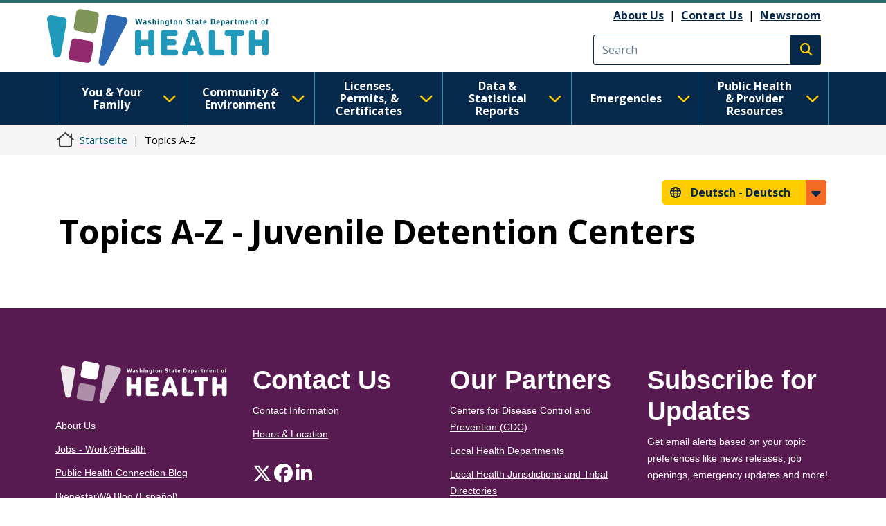

--- FILE ---
content_type: text/css
request_url: https://doh.wa.gov/themes/drupalbase_custom/assets/styles/navigation.css?t8s3r8
body_size: 3547
content:
/* Screen widths */
/* Site Colors */
/** Figma Colors **/
/** Global elements **/
.shadow {
  -webkit-box-shadow: 0px 4px 4px rgba(0, 0, 0, 0.25);
  -moz-box-shadow: 0px 4px 4px rgba(0, 0, 0, 0.25);
  box-shadow: 0px 4px 4px rgba(0, 0, 0, 0.25);
}
.shadow-2 {
  -webkit-box-shadow: 0px 8px 2px rgba(0, 0, 0, 0.25);
  -moz-box-shadow: 0px 8px 2px rgba(0, 0, 0, 0.25);
  box-shadow: 0px 8px 2px rgba(0, 0, 0, 0.25);
}
.no-shadow {
  -webkit-box-shadow: none;
  -moz-box-shadow: none;
  box-shadow: none;
}
#header {
  background-color: #FFFFFF;
  border: 0;
}
@media screen and (max-width: 767px) {
  #header .header-wrapper {
    margin-bottom: 10px;
  }
}
#header .region-header {
  display: grid;
  grid-template-columns: 375px auto;
  padding: 0;
}
@media screen and (max-width: 767px) {
  #header .region-header {
    grid-template-columns: 1fr;
    margin: 0 12px;
    width: 75%;
  }
}
#header .region-header .navbar-brand {
  padding: 0;
  height: auto;
  grid-row: 1 / span 2;
}
@media screen and (max-width: 991px) {
  #header .region-header .navbar-brand {
    grid-row: 1;
  }
}
#header .region-header .navbar-brand img {
  height: 10rem;
}
@media screen and (max-width: 767px) {
  #header .region-header .navbar-brand img {
    height: auto;
    width: 100%;
  }
}
@media screen and (max-width: 375px) {
  #header .region-header .navbar-brand img {
    width: 75%;
  }
}
#header .mb-3 {
  margin-bottom: 0!important;
}
#header #block-utilitylinks p {
  margin: 0;
  color: #000;
}
#header #block-utilitylinks a,
#header #block-utilitylinks a:hover,
#header #block-utilitylinks a:focus,
#header #block-utilitylinks a:visited {
  color: #07294C;
  font-weight: 700;
}
@media screen and (max-width: 767px) {
  #header .search-block-form {
    justify-content: center !important;
  }
}
#header .search-block-form form {
  gap: 0 !important;
  padding-right: 0;
}
#header .search-block-form form .js-form-item {
  margin-right: 0;
  padding: 0;
}
#header .search-block-form .form-search {
  font-size: 1.6rem;
  border-color: #07294C;
  border-right: 0;
  border-top-right-radius: 0;
  border-bottom-right-radius: 0;
  width: 28.5rem;
  height: 4.4rem;
}
@media screen and (max-width: 1024px) {
  #header .search-block-form .form-search {
    width: 19rem;
  }
}
@media screen and (max-width: 767px) {
  #header .search-block-form .form-search {
    width: auto;
  }
}
@media screen and (max-width: 600px) {
  #header .search-block-form .form-search {
    width: 100%;
  }
}
#header .search-block-form .form-search::placeholder {
  content: "Search";
  color: #6B7C8F;
}
#header .search-block-form .form-actions {
  position: relative;
  align-self: initial;
  padding: 0;
}
#header .search-block-form .form-actions .form-submit {
  position: relative;
  border: 0;
  border-radius: 0;
  width: 4.4rem;
  overflow: hidden;
  margin-right: 0;
  margin-bottom: 0;
  height: 4.4rem;
  padding: 0;
}
#header .search-block-form .form-actions .form-submit:after {
  position: absolute;
  left: 0;
  top: 0;
  content: "\f002";
  font-family: "Font Awesome 6 Pro";
  font-size: 1.8rem;
  color: #FFCC00;
  background: #07294C;
  border: 1px solid #07294C;
  border-radius: 0 0.375rem 0.375rem 0;
  padding: 0.375rem 1.3rem;
  height: 100%;
  width: 100%;
}
#header .search-block-form .form-actions .form-submit:hover::after {
  background-color: #08586F;
}
.nav-outer-wrapper {
  background-color: #07294C;
}
.nav-outer-wrapper #navbar-main {
  background: none;
  padding: 0;
  margin: 0;
  border: none;
}
.nav-outer-wrapper #navbar-main #navbar-top {
  background: none;
  padding: 0;
}
@media screen and (max-width: 991px) {
  .nav-outer-wrapper #navbar-main #navbar-top {
    justify-content: flex-start;
  }
}
.nav-outer-wrapper #navbar-main #navbar-top .responsive-menu-toggle-icon span.label {
  width: 100px;
  text-transform: none;
}
.nav-outer-wrapper .navbar {
  padding: 0;
  margin: 0;
  overflow: visible;
  border-radius: 0;
  border: 0;
  background: none;
}
@media screen and (max-width: 991px) {
  .nav-outer-wrapper .navbar {
    width: 100%;
    margin-left: 0;
    margin-right: 0;
    padding-left: 0;
  }
}
.nav-outer-wrapper .navbar.navbar-default {
  background-color: transparent;
}
@media screen and (max-width: 1199px) {
  .nav-outer-wrapper {
    border-top: 2px solid #07294C;
  }
}
.region-we-mega-menu .navbar-we-mega-menu .we-mega-menu-ul {
  display: flex;
  flex-wrap: nowrap;
  align-items: stretch;
  font-size: 1.6rem;
  padding-top: 1px;
}
.region-we-mega-menu .navbar-we-mega-menu .we-mega-menu-ul > li {
  border-right: 1px solid #2699BB;
  /** Dropdown icons & widths **/
}
.region-we-mega-menu .navbar-we-mega-menu .we-mega-menu-ul > li:first-of-type {
  border-left: 1px solid #2699BB;
}
.region-we-mega-menu .navbar-we-mega-menu .we-mega-menu-ul > li:hover,
.region-we-mega-menu .navbar-we-mega-menu .we-mega-menu-ul > li:focus {
  background-color: #FFFFFF;
  border: 4px solid #FFCC00;
  transform-style: preserve-3d;
  border-bottom: 5px solid #FFFFFF;
  margin-bottom: -4px;
}
.region-we-mega-menu .navbar-we-mega-menu .we-mega-menu-ul > li:hover a,
.region-we-mega-menu .navbar-we-mega-menu .we-mega-menu-ul > li:focus a,
.region-we-mega-menu .navbar-we-mega-menu .we-mega-menu-ul > li:hover a:hover,
.region-we-mega-menu .navbar-we-mega-menu .we-mega-menu-ul > li:focus a:hover,
.region-we-mega-menu .navbar-we-mega-menu .we-mega-menu-ul > li:hover a:focus,
.region-we-mega-menu .navbar-we-mega-menu .we-mega-menu-ul > li:focus a:focus {
  color: #07294C;
  padding: 3px 12px 7px 12px;
  background: none;
}
.region-we-mega-menu .navbar-we-mega-menu .we-mega-menu-ul > li.menu-item--expanded:after,
.region-we-mega-menu .navbar-we-mega-menu .we-mega-menu-ul > li.we-mega-menu-li.dropdown-menu:after {
  content: "\f107";
  font-family: "Font Awesome 6 Pro";
  font-size: 2.2rem;
  font-weight: 700;
  color: #FFCC00;
  margin-right: 1.2rem;
  align-self: center;
}
.region-we-mega-menu .navbar-we-mega-menu .we-mega-menu-ul > li a.we-mega-menu-li:after,
.region-we-mega-menu .navbar-we-mega-menu .we-mega-menu-ul > li a.we-mega-menu-li:before {
  display: none;
}
.region-we-mega-menu .navbar-we-mega-menu .we-mega-menu-ul > li .sub-nav,
.region-we-mega-menu .navbar-we-mega-menu .we-mega-menu-ul > li > .we-mega-menu-submenu {
  background-color: #FFFFFF;
  transform: translateZ(-10px);
  padding: 0;
  margin-left: -6px;
  -webkit-box-shadow: 0px 8px 2px rgba(0, 0, 0, 0.25);
  -moz-box-shadow: 0px 8px 2px rgba(0, 0, 0, 0.25);
  box-shadow: 0px 8px 2px rgba(0, 0, 0, 0.25);
}
.region-we-mega-menu .navbar-we-mega-menu .we-mega-menu-ul > li .sub-nav > .we-mega-menu-submenu-inner,
.region-we-mega-menu .navbar-we-mega-menu .we-mega-menu-ul > li > .we-mega-menu-submenu > .we-mega-menu-submenu-inner {
  border-top: 4px solid #FFCC00;
  padding: 24px;
  padding-top: 40px;
}
.region-we-mega-menu .navbar-we-mega-menu .we-mega-menu-ul > li .sub-nav > .we-mega-menu-submenu-inner > .we-mega-menu-row:before,
.region-we-mega-menu .navbar-we-mega-menu .we-mega-menu-ul > li > .we-mega-menu-submenu > .we-mega-menu-submenu-inner > .we-mega-menu-row:before {
  content: "\f002";
  font-family: "Font Awesome 6 Pro";
  font-weight: 300;
  background-color: #581B51;
  color: #FFFFFF;
  display: inline-flex;
  font-size: 3rem;
  width: 76px;
  height: 76px;
  border-radius: 38px;
  justify-content: center;
  align-items: center;
  margin: 8px;
  margin-top: 0;
}
.region-we-mega-menu .navbar-we-mega-menu .we-mega-menu-ul > li .sub-nav > .we-mega-menu-submenu-inner li,
.region-we-mega-menu .navbar-we-mega-menu .we-mega-menu-ul > li > .we-mega-menu-submenu > .we-mega-menu-submenu-inner li {
  width: 100%;
  margin: 12px 0;
}
.region-we-mega-menu .navbar-we-mega-menu .we-mega-menu-ul > li .sub-nav > .we-mega-menu-submenu-inner li:first-child,
.region-we-mega-menu .navbar-we-mega-menu .we-mega-menu-ul > li > .we-mega-menu-submenu > .we-mega-menu-submenu-inner li:first-child {
  margin-top: 0;
}
.region-we-mega-menu .navbar-we-mega-menu .we-mega-menu-ul > li .sub-nav > .we-mega-menu-submenu-inner li:last-child,
.region-we-mega-menu .navbar-we-mega-menu .we-mega-menu-ul > li > .we-mega-menu-submenu > .we-mega-menu-submenu-inner li:last-child {
  margin-bottom: 0;
}
.region-we-mega-menu .navbar-we-mega-menu .we-mega-menu-ul > li .sub-nav > .we-mega-menu-submenu-inner li a,
.region-we-mega-menu .navbar-we-mega-menu .we-mega-menu-ul > li > .we-mega-menu-submenu > .we-mega-menu-submenu-inner li a {
  color: #000;
  text-align: left;
  border-bottom: none;
  font-weight: 400;
  font-size: 16px;
  padding: 0 8px 0 16px;
}
.region-we-mega-menu .navbar-we-mega-menu .we-mega-menu-ul > li .sub-nav > .we-mega-menu-submenu-inner li a:hover,
.region-we-mega-menu .navbar-we-mega-menu .we-mega-menu-ul > li > .we-mega-menu-submenu > .we-mega-menu-submenu-inner li a:hover,
.region-we-mega-menu .navbar-we-mega-menu .we-mega-menu-ul > li .sub-nav > .we-mega-menu-submenu-inner li a:focus,
.region-we-mega-menu .navbar-we-mega-menu .we-mega-menu-ul > li > .we-mega-menu-submenu > .we-mega-menu-submenu-inner li a:focus {
  text-decoration: underline;
  color: #07294C;
}
.region-we-mega-menu .navbar-we-mega-menu .we-mega-menu-ul > li .sub-nav > .we-mega-menu-submenu-inner li .we-mega-menu-submenu-inner,
.region-we-mega-menu .navbar-we-mega-menu .we-mega-menu-ul > li > .we-mega-menu-submenu > .we-mega-menu-submenu-inner li .we-mega-menu-submenu-inner {
  margin-top: 24px;
}
.region-we-mega-menu .navbar-we-mega-menu .we-mega-menu-ul > li .sub-nav > .we-mega-menu-submenu-inner .we-mega-menu-row .we-mega-menu-col,
.region-we-mega-menu .navbar-we-mega-menu .we-mega-menu-ul > li > .we-mega-menu-submenu > .we-mega-menu-submenu-inner .we-mega-menu-row .we-mega-menu-col {
  margin: 0;
}
.region-we-mega-menu .navbar-we-mega-menu .we-mega-menu-ul > li .sub-nav > .we-mega-menu-submenu-inner .we-mega-menu-row .we-mega-menu-col.span3,
.region-we-mega-menu .navbar-we-mega-menu .we-mega-menu-ul > li > .we-mega-menu-submenu > .we-mega-menu-submenu-inner .we-mega-menu-row .we-mega-menu-col.span3 {
  flex: 0 0 calc((100% - 93px) / 4);
  width: calc((100% - 93px) / 4);
}
.region-we-mega-menu .navbar-we-mega-menu .we-mega-menu-ul > li .sub-nav > .we-mega-menu-submenu-inner .we-mega-menu-row .we-mega-menu-col.span4,
.region-we-mega-menu .navbar-we-mega-menu .we-mega-menu-ul > li > .we-mega-menu-submenu > .we-mega-menu-submenu-inner .we-mega-menu-row .we-mega-menu-col.span4 {
  flex: 0 0 calc((100% - 93px) / 3);
  width: calc((100% - 93px) / 3);
}
.region-we-mega-menu .navbar-we-mega-menu .we-mega-menu-ul > li .sub-nav > .we-mega-menu-submenu-inner .we-mega-menu-row .we-mega-menu-col:not(:last-child),
.region-we-mega-menu .navbar-we-mega-menu .we-mega-menu-ul > li > .we-mega-menu-submenu > .we-mega-menu-submenu-inner .we-mega-menu-row .we-mega-menu-col:not(:last-child) {
  border-right: 1px solid #581B51;
}
.region-we-mega-menu .navbar-we-mega-menu .we-mega-menu-ul > li:nth-child(1) > .we-mega-menu-submenu {
  width: 100vw;
  left: -8px;
}
.region-we-mega-menu .navbar-we-mega-menu .we-mega-menu-ul > li:nth-child(1) > .we-mega-menu-submenu > .we-mega-menu-submenu-inner > .we-mega-menu-row:before {
  content: '\e300';
}
.region-we-mega-menu .navbar-we-mega-menu .we-mega-menu-ul > li:nth-child(2) > .we-mega-menu-submenu {
  width: 100vw;
  left: calc(-100% - 16px);
}
.region-we-mega-menu .navbar-we-mega-menu .we-mega-menu-ul > li:nth-child(2) > .we-mega-menu-submenu > .we-mega-menu-submenu-inner > .we-mega-menu-row:before {
  content: '\f4d8';
}
.region-we-mega-menu .navbar-we-mega-menu .we-mega-menu-ul > li:nth-child(3) > .we-mega-menu-submenu {
  width: 100vw;
  left: calc(-200% - 24px);
}
.region-we-mega-menu .navbar-we-mega-menu .we-mega-menu-ul > li:nth-child(3) > .we-mega-menu-submenu > .we-mega-menu-submenu-inner > .we-mega-menu-row:before {
  content: '\f5f3';
}
.region-we-mega-menu .navbar-we-mega-menu .we-mega-menu-ul > li:nth-child(4) > .we-mega-menu-submenu {
  width: 100vw;
  left: calc(-300% - 32px);
}
.region-we-mega-menu .navbar-we-mega-menu .we-mega-menu-ul > li:nth-child(4) > .we-mega-menu-submenu > .we-mega-menu-submenu-inner > .we-mega-menu-row:before {
  content: '\e0e3';
}
.region-we-mega-menu .navbar-we-mega-menu .we-mega-menu-ul > li:nth-child(5) > .we-mega-menu-submenu {
  width: 100vw;
  left: calc(-400% - 40px);
}
.region-we-mega-menu .navbar-we-mega-menu .we-mega-menu-ul > li:nth-child(5) > .we-mega-menu-submenu > .we-mega-menu-submenu-inner > .we-mega-menu-row:before {
  content: '\f071';
}
.region-we-mega-menu .navbar-we-mega-menu .we-mega-menu-ul > li:nth-child(6) > .we-mega-menu-submenu {
  width: 100vw;
  left: calc(-500% - 48px);
}
.region-we-mega-menu .navbar-we-mega-menu .we-mega-menu-ul > li:nth-child(6) > .we-mega-menu-submenu > .we-mega-menu-submenu-inner > .we-mega-menu-row:before {
  content: '\f0f0';
}
.region-we-mega-menu .navbar-we-mega-menu .we-mega-menu-ul a {
  color: #FFFFFF;
  font-family: "Open Sans", sans-serif;
  font-size: 1.6rem;
  font-weight: 700;
  line-height: 21.79px;
  text-align: center;
  justify-content: center;
  vertical-align: middle;
  text-decoration: none;
  text-transform: none;
  align-self: center;
  width: 100%;
}
.region-we-mega-menu .navbar-we-mega-menu .we-mega-menu-ul a:visited {
  color: #FFFFFF;
}
.region-we-mega-menu .navbar-we-mega-menu .we-mega-menu-ul > li > a {
  background: none;
  padding: 7px 16px;
}
/** Sidebar navigation **/
#sidebar_first {
  padding-right: 0;
}
@media screen and (max-width: 991px) {
  #sidebar_first {
    padding-left: 0;
  }
}
@media screen and (max-width: 991px) {
  #sidebar_first #block-mobile-submenu h3 {
    background-color: #FFCC00;
  }
  #sidebar_first #block-mobile-submenu .responsive-menu-toggle-icon:before {
    content: "\f0c9";
    font-family: "Font Awesome 6 Pro";
    color: #000;
    background: transparent;
    top: 5px;
    font-size: 2rem;
    transition: none;
    transform: none;
  }
  #sidebar_first #block-mobile-submenu .responsive-menu-toggle-icon .icon {
    background-color: transparent;
  }
  #sidebar_first #block-mobile-submenu .responsive-menu-toggle-icon .label {
    color: #000;
  }
  #sidebar_first #block-mobile-submenu .responsive-menu-toggle-icon:after {
    content: '';
    background: transparent;
  }
}
#sidebar_first h2,
#sidebar_first .h2 {
  font-size: 2.4rem;
  text-shadow: none;
  color: #FFCC00;
  margin: 75px 0 25px;
  border-bottom: none;
  font-weight: 400;
}
@media screen and (max-width: 991px) {
  #sidebar_first h2,
  #sidebar_first .h2 {
    display: none;
  }
}
#sidebar_first aside nav {
  font-weight: 400;
  line-height: 1;
}
@media screen and (max-width: 991px) {
  #sidebar_first aside nav {
    display: none;
  }
}
#sidebar_first aside nav a {
  color: #FFFFFF;
  font-size: 2rem;
  line-height: 2.2rem;
  text-decoration: none;
  padding: 0;
  padding-right: 10px;
  width: 100%;
}
@media screen and (max-width: 991px) {
  #sidebar_first aside nav a {
    font-size: 1.8rem;
    line-height: 2rem;
  }
}
#sidebar_first aside nav a:hover,
#sidebar_first aside nav a:focus,
#sidebar_first aside nav a:visited {
  color: #FFFFFF;
  background: none;
  text-decoration: underline;
}
#sidebar_first aside nav h3,
#sidebar_first aside nav .active,
#sidebar_first aside nav .h3 {
  border-left: 6px solid transparent;
  background-color: #08586F;
  border-left-color: #FFCC00;
}
#sidebar_first aside nav h3,
#sidebar_first aside nav .h3 {
  font-size: 2rem;
  font-weight: 700;
  padding: 12px;
  padding-top: 15px;
  margin: 0;
}
@media screen and (max-width: 1199px) {
  #sidebar_first aside nav h3,
  #sidebar_first aside nav .h3 {
    padding: 5px 8px 0 8px;
  }
}
@media screen and (max-width: 991px) {
  #sidebar_first aside nav h3,
  #sidebar_first aside nav .h3 {
    padding: 4px 6px 0 6px;
  }
}
#sidebar_first aside nav ul {
  list-style-type: none;
  max-width: 100%;
  margin: 0;
}
#sidebar_first aside nav ul > li {
  padding: 12px;
  border-left: 6px solid transparent;
  width: 100%;
}
@media screen and (max-width: 1199px) {
  #sidebar_first aside nav ul > li {
    padding: 8px;
  }
}
@media screen and (max-width: 991px) {
  #sidebar_first aside nav ul > li {
    padding: 6px;
  }
}
#sidebar_first aside nav ul > li.first {
  margin-top: 12px;
}
#sidebar_first aside nav ul > li .caret {
  border-top: 8px solid;
  border-right: 8px solid transparent;
  border-left: 8px solid transparent;
  display: inline-block;
}
#sidebar_first aside nav ul > li > ul {
  padding-left: 0;
}
#sidebar_first aside nav ul > li > ul > li.first {
  margin-top: 6px;
}
#sidebar_first aside nav ul > li > ul > li a {
  font-weight: 300;
}
/** Mobile Menu **/
#block-responsivemenumobileicon .responsive-menu-toggle-icon span.label {
  top: 4px;
}
.mm-panels .mm-navbar {
  background-position: center;
  background-repeat: no-repeat;
  background-size: cover;
  background-color: #581B51;
  border: 0;
}
.mm-panels .mm-navbar > * {
  min-height: 100px;
}
.mm-panels .mm-navbar .mm-btn {
  color: #FFFFFF;
}
.mm-panels .mm-navbar .mm-btn:before {
  border-color: #FFFFFF;
}
.mm-panels .mm-navbar .mm-navbar__title {
  color: #FFFFFF;
  font-size: 2.2rem;
}
.mm-panels .mm-navbar .mm-navbar__title > span {
  overflow: visible;
}
.mm-panels #mm-1 .mm-navbar :before {
  content: url("../images/doh_logo_horizontal-reversed.svg");
  height: 66px;
  width: 230px;
  display: block;
  position: relative;
}
.mm-panels #mm-1 .mm-navbar__title {
  justify-content: flex-start;
}
.mm-panels #mm-1 .mm-navbar__title span {
  position: absolute;
  width: 1px;
  height: 1px;
  padding: 0;
  margin: -1px;
  overflow: hidden;
  clip: rect(0, 0, 0, 0);
  border: 0;
}
.mm-panels .mm-listview li {
  font-size: 2.2rem;
  line-height: 2.4rem;
  color: #000;
}
.mm-panels .mm-listview .mm-listitem__text {
  text-overflow: initial;
  white-space: normal;
}
.mm-panels .mm-listview .mm-btn:after {
  border-color: #000;
  width: 10px;
  height: 10px;
}
/** Mobile Subnav **/
nav.mobile-submenu {
  display: none;
  margin: 19px 15px;
  border-bottom-right-radius: 4px;
  border-bottom-left-radius: 4px;
  -webkit-box-shadow: 0px 4px 4px rgba(0, 0, 0, 0.25);
  -moz-box-shadow: 0px 4px 4px rgba(0, 0, 0, 0.25);
  box-shadow: 0px 4px 4px rgba(0, 0, 0, 0.25);
}
@media screen and (max-width: 991px) {
  nav.mobile-submenu {
    display: block;
  }
}
nav.mobile-submenu h3 {
  margin: 0;
  padding: 8px 0;
  background-color: #07294C;
}
nav.mobile-submenu .responsive-menu-toggle-icon span.label {
  text-transform: none;
  color: #FFCC00;
  top: 2px;
  width: max-content;
  font-size: 2.2rem;
}
nav.mobile-submenu ul.menu {
  display: none;
  background-color: #FFFFFF;
  border-bottom-right-radius: 4px;
  border-bottom-left-radius: 4px;
  margin: 0;
}
nav.mobile-submenu ul.menu li {
  border: 1px solid #E2E2E2;
  padding: 12px 15px 12px 38px;
}
nav.mobile-submenu ul.menu li a {
  font-size: 2.2rem;
  line-height: 1;
  color: #000;
  text-decoration: none;
}
nav.mobile-submenu ul.menu li a:visited {
  color: #000;
}
nav.mobile-submenu ul.menu li a:hover,
nav.mobile-submenu ul.menu li a:focus {
  text-decoration: underline;
  text-decoration-thickness: 1px;
  text-underline-offset: 2px;
}
nav.mobile-submenu ul.menu li > ul li {
  border: none;
  padding: 12px;
}
nav.mobile-submenu ul.menu li.last,
nav.mobile-submenu ul.menu li.last a {
  border-bottom-right-radius: 4px;
  border-bottom-left-radius: 4px;
}
#block-mobile-submenu .responsive-menu-toggle-icon:before,
#block-mobile-submenu .responsive-menu-toggle-icon:after {
  -webkit-transform: rotate(0deg);
  -ms-transform: rotate(0deg);
  transform: rotate(0deg);
  background: #ffffff;
}
#block-mobile-submenu .responsive-menu-toggle-icon:before {
  top: 8px;
}
#block-mobile-submenu .responsive-menu-toggle-icon:after {
  top: 20px;
}
#block-mobile-submenu .responsive-menu-toggle-icon span.icon {
  background: #ffffff;
  top: 14px;
  left: 13px;
  opacity: 1;
}
#block-mobile-submenu.expanded .responsive-menu-toggle-icon:before {
  top: 14px;
  -webkit-transform: rotate(45deg);
  -ms-transform: rotate(45deg);
  transform: rotate(45deg);
}
#block-mobile-submenu.expanded .responsive-menu-toggle-icon:after {
  top: 14px;
  -webkit-transform: rotate(-45deg);
  -ms-transform: rotate(-45deg);
  transform: rotate(-45deg);
}
#block-mobile-submenu.expanded .responsive-menu-toggle-icon span.icon {
  left: -25px;
  opacity: 0;
}
.mcopy-nav #block-utilitylinks p {
  color: #ffffff;
  line-height: 1;
}
.mcopy-nav #block-utilitylinks a {
  display: block;
  width: 100%;
  font-weight: bold;
  color: black;
  border-bottom: 1px solid #ccc;
  padding-left: 2rem;
  padding-bottom: 1rem;
  text-decoration: none;
}
